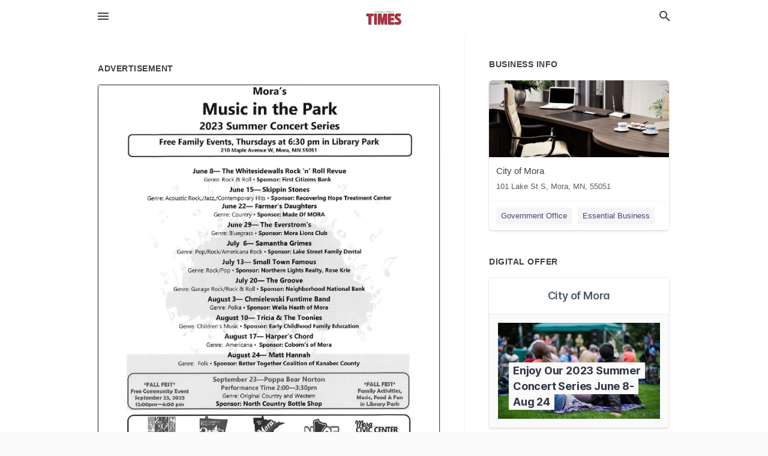

--- FILE ---
content_type: text/html; charset=utf-8
request_url: https://local.moraminn.com/mora-us-mn/city-of-mora-320-679-1511/2023-05-19-12419920-moras-music-in-the-park-2023-summer-concert-series-free-family-events-thursdays-at-6-30-pm-in-library-park-210-maple-avenue-w-mora-mn-55051-june-8-the-whitesidewalls-rock-n-roll-revue-genre-rock-and-roll-sponsor-first-citizens-bank-june
body_size: 8689
content:
<!DOCTYPE html>
<html lang="en" data-acm-directory="false">
  <head>
    <meta charset="utf-8">
    <meta name="viewport" content="initial-scale=1, width=device-width" />
    <!-- PWA Meta Tags -->
    <meta name="apple-mobile-web-app-capable" content="yes">
    <meta name="apple-mobile-web-app-status-bar-style" content="black-translucent">
    <meta name="apple-mobile-web-app-title" content="FRIDAY, MAY 19, 2023 Ad - City of Mora - Kanabec County Times">
    <link rel="apple-touch-icon" href="/directory-favicon.ico" />
    <!-- Primary Meta Tags -->
    <title>FRIDAY, MAY 19, 2023 Ad - City of Mora - Kanabec County Times</title>
    <meta name="title" content="FRIDAY, MAY 19, 2023 Ad - City of Mora - Kanabec County Times">
    <meta name="description" content="City Government Office in 101 Lake St S, Mora, MN 55051">
    <link rel="shortcut icon" href="/directory-favicon.ico" />
    <meta itemprop="image" content="https://via.placeholder.com/800x800">

    <!-- Open Graph / Facebook -->
    <meta property="og:url" content="https://local.moraminn.com/mora-us-mn/city-of-mora-320-679-1511/[base64]">
    <meta property="og:type" content="website">
    <meta property="og:title" content="FRIDAY, MAY 19, 2023 Ad - City of Mora - Kanabec County Times">
    <meta property="og:description" content="City Government Office in 101 Lake St S, Mora, MN 55051">
    <meta property="og:image" content="https://via.placeholder.com/800x800">

    <!-- Twitter -->
    <meta property="twitter:url" content="https://local.moraminn.com/mora-us-mn/city-of-mora-320-679-1511/[base64]">
    <meta property="twitter:title" content="FRIDAY, MAY 19, 2023 Ad - City of Mora - Kanabec County Times">
    <meta property="twitter:description" content="City Government Office in 101 Lake St S, Mora, MN 55051">
    <meta property="twitter:image" content="https://via.placeholder.com/800x800">
    <meta property="twitter:card" content="summary_large_image">


    <!-- Google Search Console -->
      <meta name="google-site-verification" content="Ph-uVDTqjPkjBz-KmeI2TgHedKtIPlMgivEwouJ_9jo" />


    <!-- Other Assets -->
      <link rel="stylesheet" href="https://unpkg.com/leaflet@1.6.0/dist/leaflet.css" integrity="sha512-xwE/Az9zrjBIphAcBb3F6JVqxf46+CDLwfLMHloNu6KEQCAWi6HcDUbeOfBIptF7tcCzusKFjFw2yuvEpDL9wQ==" crossorigin=""/>


    <!-- Google Analytics -->

    <link rel="stylesheet" media="screen" href="/assets/directory/index-625ebbc43c213a1a95e97871809bb1c7c764b7e3acf9db3a90d549597404474f.css" />

    <script>
//<![CDATA[

      const MESEARCH_KEY = "";

//]]>
</script>
      <script src="/assets/directory/resources/jquery.min-a4ef3f56a89b3569946388ef171b1858effcfc18c06695b3b9cab47996be4986.js"></script>
      <link rel="stylesheet" media="screen" href="/assets/directory/materialdesignicons.min-aafad1dc342d5f4be026ca0942dc89d427725af25326ef4881f30e8d40bffe7e.css" />
  </head>

  <body class="preload" data-theme="">


    <style>
      :root {
        --color-link-alt: #6772E5 !important;
      }
    </style>

    <div class="blocker-banner" id="blocker-banner" style="display: none;">
      <div class="blocker-banner-interior">
        <span class="icon mdi mdi-alert"></span>
        <div class="blocker-banner-title">We notice you're using an ad blocker.</div>
        <div class="blocker-banner-text">Since the purpose of this site is to display digital ads, please disable your ad blocker to prevent content from breaking.</div>
        <span class="close mdi mdi-close"></span>
      </div>
    </div>

    <div class="wrapper">
      <div class="header ">
  <div class="header-main">
    <div class="container ">
      <style>
  body {
    font-family: "Arial", sans-serif;
  }
</style>
<a class="logo" href=/ aria-label="Business logo clickable to go to the home page">
    <img src="https://assets.secure.ownlocal.com/img/logos/5086/original_logos.png?1550597055" alt="Kanabec County Times">
</a>
<a class="mdi main-nav-item mdi-menu menu-container" aria-label="hamburger menu" aria-expanded="false" href="."></a>
<a class="mdi main-nav-item search-icon" style="right: 20px;left: auto;" href="." title="Search business collapsed">
  <svg class="magnify-icon" xmlns="http://www.w3.org/2000/svg" width="1em" height="1em" viewBox="0 0 24 24">
    <path fill="#404040" d="M9.5 3A6.5 6.5 0 0 1 16 9.5c0 1.61-.59 3.09-1.56 4.23l.27.27h.79l5 5l-1.5 1.5l-5-5v-.79l-.27-.27A6.52 6.52 0 0 1 9.5 16A6.5 6.5 0 0 1 3 9.5A6.5 6.5 0 0 1 9.5 3m0 2C7 5 5 7 5 9.5S7 14 9.5 14S14 12 14 9.5S12 5 9.5 5" />
  </svg>
  <svg class="ex-icon" xmlns="http://www.w3.org/2000/svg" width="1em" height="1em" viewBox="0 0 24 24">
    <path fill="#404040" d="M6.4 19L5 17.6l5.6-5.6L5 6.4L6.4 5l5.6 5.6L17.6 5L19 6.4L13.4 12l5.6 5.6l-1.4 1.4l-5.6-5.6z" />
  </svg>
</a>
<ul class="nav">
  <li><a href="/" aria-label="directory home"><span class="mdi mdi-home"></span><span>Directory Home</span></a></li>
  <li><a href="/shop-local" aria-label="shop local"><span class="mdi mdi-storefront"></span><span>Shop Local</span></a></li>
  <li>
    <li><a href="/offers" aria-label="offers"><span class="mdi mdi-picture-in-picture-top-right"></span><span>Offers</span></a></li>
    <li><a href="/ads" aria-label="printed ads"><span class="mdi mdi-newspaper"></span><span>Print Ads</span></a></li>
  <li><a href="/categories" aria-label="categories"><span class="mdi mdi-layers-outline"></span><span>Categories</span></a></li>
  <li>
    <a href="http://www.moraminn.com/"  aria-label="newspaper name">
      <span class="mdi mdi-home-outline"></span><span>Kanabec County Times</span>
    </a>
  </li>
</ul>
<div class="header-search">
  <svg xmlns="http://www.w3.org/2000/svg" width="20px" height="20px" viewBox="0 2 25 25">
    <path fill="#404040" d="M9.5 3A6.5 6.5 0 0 1 16 9.5c0 1.61-.59 3.09-1.56 4.23l.27.27h.79l5 5l-1.5 1.5l-5-5v-.79l-.27-.27A6.52 6.52 0 0 1 9.5 16A6.5 6.5 0 0 1 3 9.5A6.5 6.5 0 0 1 9.5 3m0 2C7 5 5 7 5 9.5S7 14 9.5 14S14 12 14 9.5S12 5 9.5 5"></path>
  </svg>
    <form action="/businesses" accept-charset="UTF-8" method="get">
      <input class="search-box" autocomplete="off" type="text" placeholder="Search for businesses" name="q" value="" />
</form></div>

    </div>
  </div>
</div>


      <link rel="stylesheet" media="screen" href="/assets/directory/ads-8d4cbb0ac9ea355c871c5182567aa0470af4806c8332c30d07bd3d73e02b9029.css" />

<div class="page">
        <div id="details_ad_entity" class="columns" data-entity-id=12419920 data-entity-type="ad" data-controller="ads" data-action="show">
  <div class="column left-column">
    <div class="block">
      <div class="block-interior">
        <h3><span class="translation_missing" title="translation missing: en.directory.advertisement">Advertisement</span></h3>
        <img class="promo" src="https://assets.secure.ownlocal.com/img/uploads/12419920/large_images.webp" alt="Ad promo image large">
      </div>
    </div>
    <div class="block">
      <div class="block-interior">
          <ul class="specs">
              <li>
                  <h3>Published Date</h3>
                  <span>May 19, 2023</span>
                    <div class="expired-note">
                      This ad was originally published on this date and may contain an offer that is no longer valid. 
                      To learn more about this business and its most recent offers, 
                      <a href="/mora-mn/city-of-mora-320-679-1511">click here</a>.
                    </div>
              </li>
          </ul>
        </div>
      </div>
      <div class="block">
        <div class="block-interior">
          <div class="promo-text">
            <h3>Ad Text</h3>
            <div class="promo-text-interior">
            <p>Mora&#39;s
Music in the Park
2023 Summer Concert Series
Free Family Events, Thursdays at 6:30 pm in Library Park
210 Maple Avenue W, Mora, MN 55051
June 8- The Whitesidewalls Rock &#39;n&#39; Roll Revue
Genre: Rock &amp; Roll Sponsor: First Citizens Bank
June 15- Skippin Stones
Genre: Acoustic Rock/Jazz,/Contemporary Hits Sponsor: Recovering Hope Treatment Center
June 22- Farmer&#39;s Daughters
Genre: Country Sponsor: Made Of MORA
M
July 6-Samantha Grimes
Genre: Pop/Rock/Americana Rock Sponsor: Lake Street Family Dental
July 13- Small Town Famous
Genre: Rock/Pop. Sponsor: Northern Lights Realty, Rose Krie
July 20- The Groove
Genre: Garage Rock/Rock &amp; Roll Sponsor: Neighborhood National Bank
*FALL FEST*
Free Community Event
September 23, 2023
12:00pm 4:00 pm
LAND &amp;
LEGAC3
AMENDMEN
June 29- The Everstrom&#39;s
Genre: Bluegrass Sponsor: Mora Lions Club
·
.
August 3- Chmielewski Funtime Band
Genre: Polka. Sponsor: Welia Heath of Mora
August 10-Tricia &amp; The Toonies
Genre: Children&#39;s Music Sponsor: Early Childhood Family Education
.
August 17-Harper&#39;s Chord
Genre: Americana Sponsor: Coborn&#39;s of Mora
August 24-Matt Hannah
Genre: Folk Sponsor: Better Together Coalition of Kanabec County
Best Central
Regional
Counci
September 23-Poppa Bear Norton
Performance Time 2:00-3:30pm
Genre: Original Country and Western
Sponsor: North Country Bottle Shop
gp
Mora
NC
-9515m
*FALL FEST*
Family Activities,
Music, Food &amp; Fun
in Library Park
Mora
CIVIC CENTER
da
Music in the Park is sponsored by the City of Mora and its Park Board. No smoking allowed in Library Park.
In the event of rain, performance may be relocated to the Mora Civic Center, 701 Union Street S, Mora.
Relocations will be announced on www.ci.mora.mn.us.
This activity is made possible by the voters of Minnesota through a grant from the East Central Regional Arts Council
thanks to a legislative appropriation from the Arts and Cultural Heritage Fund. Mora&#39;s Music in the Park 2023 Summer Concert Series Free Family Events , Thursdays at 6:30 pm in Library Park 210 Maple Avenue W , Mora , MN 55051 June 8- The Whitesidewalls Rock &#39; n &#39; Roll Revue Genre : Rock &amp; Roll Sponsor : First Citizens Bank June 15- Skippin Stones Genre : Acoustic Rock / Jazz , / Contemporary Hits Sponsor : Recovering Hope Treatment Center June 22- Farmer&#39;s Daughters Genre : Country Sponsor : Made Of MORA M July 6 - Samantha Grimes Genre : Pop / Rock / Americana Rock Sponsor : Lake Street Family Dental July 13- Small Town Famous Genre : Rock / Pop . Sponsor : Northern Lights Realty , Rose Krie July 20- The Groove Genre : Garage Rock / Rock &amp; Roll Sponsor : Neighborhood National Bank * FALL FEST * Free Community Event September 23 , 2023 12:00 pm 4:00 pm LAND &amp; LEGAC3 AMENDMEN June 29- The Everstrom&#39;s Genre : Bluegrass Sponsor : Mora Lions Club · . August 3- Chmielewski Funtime Band Genre : Polka . Sponsor : Welia Heath of Mora August 10 - Tricia &amp; The Toonies Genre : Children&#39;s Music Sponsor : Early Childhood Family Education . August 17 - Harper&#39;s Chord Genre : Americana Sponsor : Coborn&#39;s of Mora August 24 - Matt Hannah Genre : Folk Sponsor : Better Together Coalition of Kanabec County Best Central Regional Counci September 23 - Poppa Bear Norton Performance Time 2 : 00-3 : 30pm Genre : Original Country and Western Sponsor : North Country Bottle Shop gp Mora NC -9515m * FALL FEST * Family Activities , Music , Food &amp; Fun in Library Park Mora CIVIC CENTER da Music in the Park is sponsored by the City of Mora and its Park Board . No smoking allowed in Library Park . In the event of rain , performance may be relocated to the Mora Civic Center , 701 Union Street S , Mora . Relocations will be announced on www.ci.mora.mn.us. This activity is made possible by the voters of Minnesota through a grant from the East Central Regional Arts Council thanks to a legislative appropriation from the Arts and Cultural Heritage Fund .</p>
          </div>
        </div>
      </div>
    </div>
  </div>
  <div class="column right-column">
    <div class="block">
      <div class="block-interior">
          <h3>Business Info</h3>
          <ul id="businesses_entity" class="cards" style="margin-bottom: 15px;">
              
<li class="" data-entity-id="69066027" data-name="City of Mora" data-entity-type="business" data-controller="ads" data-action="show">
  <a itemscope itemtype="http://schema.org/LocalBusiness" class="card-top" href="/mora-mn/city-of-mora-320-679-1511" title="City of Mora" aria-label="City of Mora 101 Lake St S, Mora, MN, 55051" >
    <div
      class="image "
        style= "background-image: url('https://storage.googleapis.com/ownlocal-adforge-production/backgrounds/origamis/custom/c4e9fabd-aeb7-44f0-ae03-53db9f4b55b6/full.webp');"
    >
    </div>
    <div class="card-info">
      <div itemprop="name" class="name">City of Mora</div>
      <span itemprop="address" itemscope itemtype="http://schema.org/PostalAddress">
        <div itemprop="streetAddress" class="details">101 Lake St S, Mora, MN, 55051</div>
      </span>
    </div>
  </a>
  <div class="card-bottom">

    
<a class="tag" href="/categories/public-services/government-office">
  Government Office
</a>

<a class="tag" href="/categories/shop-local/essential-business">
  Essential Business
</a>

  </div>
</li>

          </ul>
        <h3>Digital Offer</h3>
          <ul id="offers_entity">
            <li data-entity-id="1836354" data-entity-type="origami" data-controller="ads" data-action="show">
              <div class="origami">
  <iframe src="https://origami.secure.ownlocal.com/origami_unit/index.html?id=5f5d37a1-2a9e-48d6-a072-050f894a93f1&amp;adType=origami" title='Origami widget number: 1836354' ></iframe>
</div>

            </li>
          </ul>
      </div>
    </div>
  </div>
  <div class="clear">
  </div>
</div>



        <section>
            
<section>
  <div class="container">
    <h2>OTHER PRINT ADS</h2>
    <div id="carouselads" class="cards carousel promos">
      <div title="left arrow icon" class="control previous"><span class="mdi"><svg xmlns="http://www.w3.org/2000/svg" width="1em" height="1em" viewBox="0 0 24 24"><path fill="currentColor" d="M15.41 16.58L10.83 12l4.58-4.59L14 6l-6 6l6 6z"/></svg></span></div>
      <div title="right arrow icon" class="control next"><span class="mdi"><svg xmlns="http://www.w3.org/2000/svg" width="1em" height="1em" viewBox="0 0 24 24"><path fill="currentColor" d="M8.59 16.58L13.17 12L8.59 7.41L10 6l6 6l-6 6z"/></svg></span></div>
      <div class="stage active">
        <ul id="ads_entity">
          
<li data-entity-id="12947285" data-entity-type="ad" data-controller="ads" data-action="show">
  <a class="card-top" href="/mora-mn/city-of-mora-320-679-1511/[base64]" aria-label="01/08/26">
    <div class="image "
        style="background-image: url('https://assets.secure.ownlocal.com/img/uploads/12947285/hover_images.webp');"
    ></div>
    <div class="card-info">
      <div
        class="details"
        data-ad-start-date='01/08/26'
        data-business-name='City of Mora'
        data-business-address='101 Lake St S'
        data-business-city='Mora'
        data-business-state='MN'
        data-business-phone='+13206791511'
        data-business-website='https://www.ci.mora.mn.us/'
        data-business-profile='/mora-mn/city-of-mora-320-679-1511'
      >
        <span class="mdi mdi-calendar"></span>01/08/26
      </div>
    </div>
  </a>
</li>

<li data-entity-id="12944189" data-entity-type="ad" data-controller="ads" data-action="show">
  <a class="card-top" href="/mora-mn/city-of-mora-320-679-1511/[base64]" aria-label="01/01/26">
    <div class="image "
        style="background-image: url('https://assets.secure.ownlocal.com/img/uploads/12944189/hover_images.webp');"
    ></div>
    <div class="card-info">
      <div
        class="details"
        data-ad-start-date='01/01/26'
        data-business-name='City of Mora'
        data-business-address='101 Lake St S'
        data-business-city='Mora'
        data-business-state='MN'
        data-business-phone='+13206791511'
        data-business-website='https://www.ci.mora.mn.us/'
        data-business-profile='/mora-mn/city-of-mora-320-679-1511'
      >
        <span class="mdi mdi-calendar"></span>01/01/26
      </div>
    </div>
  </a>
</li>

<li data-entity-id="12942313" data-entity-type="ad" data-controller="ads" data-action="show">
  <a class="card-top" href="/mora-mn/city-of-mora-320-679-1511/[base64]" aria-label="12/25/25">
    <div class="image "
        style="background-image: url('https://assets.secure.ownlocal.com/img/uploads/12942313/hover_images.webp');"
    ></div>
    <div class="card-info">
      <div
        class="details"
        data-ad-start-date='12/25/25'
        data-business-name='City of Mora'
        data-business-address='101 Lake St S'
        data-business-city='Mora'
        data-business-state='MN'
        data-business-phone='+13206791511'
        data-business-website='https://www.ci.mora.mn.us/'
        data-business-profile='/mora-mn/city-of-mora-320-679-1511'
      >
        <span class="mdi mdi-calendar"></span>12/25/25
      </div>
    </div>
  </a>
</li>

<li data-entity-id="12913019" data-entity-type="ad" data-controller="ads" data-action="show">
  <a class="card-top" href="/mora-mn/city-of-mora-320-679-1511/[base64]" aria-label="11/06/25">
    <div class="image "
        style="background-image: url('https://assets.secure.ownlocal.com/img/uploads/12913019/hover_images.webp');"
    ></div>
    <div class="card-info">
      <div
        class="details"
        data-ad-start-date='11/06/25'
        data-business-name='City of Mora'
        data-business-address='101 Lake St S'
        data-business-city='Mora'
        data-business-state='MN'
        data-business-phone='+13206791511'
        data-business-website='https://www.ci.mora.mn.us/'
        data-business-profile='/mora-mn/city-of-mora-320-679-1511'
      >
        <span class="mdi mdi-calendar"></span>11/06/25
      </div>
    </div>
  </a>
</li>

<li data-entity-id="12908378" data-entity-type="ad" data-controller="ads" data-action="show">
  <a class="card-top" href="/mora-mn/city-of-mora-320-679-1511/[base64]" aria-label="10/30/25">
    <div class="image "
        style="background-image: url('https://assets.secure.ownlocal.com/img/uploads/12908378/hover_images.webp');"
    ></div>
    <div class="card-info">
      <div
        class="details"
        data-ad-start-date='10/30/25'
        data-business-name='City of Mora'
        data-business-address='101 Lake St S'
        data-business-city='Mora'
        data-business-state='MN'
        data-business-phone='+13206791511'
        data-business-website='https://www.ci.mora.mn.us/'
        data-business-profile='/mora-mn/city-of-mora-320-679-1511'
      >
        <span class="mdi mdi-calendar"></span>10/30/25
      </div>
    </div>
  </a>
</li>

        </ul>
      </div>
        <div class="stage">
          <ul id="ads_entity">
            
<li data-entity-id="12853589" data-entity-type="ad" data-controller="ads" data-action="show">
  <a class="card-top" href="/mora-mn/city-of-mora-320-679-1511/[base64]" aria-label="07/31/25">
    <div class="image "
        style="background-image: url('https://assets.secure.ownlocal.com/img/uploads/12853589/hover_images.webp');"
    ></div>
    <div class="card-info">
      <div
        class="details"
        data-ad-start-date='07/31/25'
        data-business-name='City of Mora'
        data-business-address='101 Lake St S'
        data-business-city='Mora'
        data-business-state='MN'
        data-business-phone='+13206791511'
        data-business-website='https://www.ci.mora.mn.us/'
        data-business-profile='/mora-mn/city-of-mora-320-679-1511'
      >
        <span class="mdi mdi-calendar"></span>07/31/25
      </div>
    </div>
  </a>
</li>

<li data-entity-id="12850104" data-entity-type="ad" data-controller="ads" data-action="show">
  <a class="card-top" href="/mora-mn/city-of-mora-320-679-1511/[base64]" aria-label="07/24/25">
    <div class="image "
        style="background-image: url('https://assets.secure.ownlocal.com/img/uploads/12850104/hover_images.webp');"
    ></div>
    <div class="card-info">
      <div
        class="details"
        data-ad-start-date='07/24/25'
        data-business-name='City of Mora'
        data-business-address='101 Lake St S'
        data-business-city='Mora'
        data-business-state='MN'
        data-business-phone='+13206791511'
        data-business-website='https://www.ci.mora.mn.us/'
        data-business-profile='/mora-mn/city-of-mora-320-679-1511'
      >
        <span class="mdi mdi-calendar"></span>07/24/25
      </div>
    </div>
  </a>
</li>

<li data-entity-id="12832899" data-entity-type="ad" data-controller="ads" data-action="show">
  <a class="card-top" href="/mora-mn/city-of-mora-320-679-1511/[base64]" aria-label="06/12/25">
    <div class="image "
        style="background-image: url('https://assets.secure.ownlocal.com/img/uploads/12832899/hover_images.webp');"
    ></div>
    <div class="card-info">
      <div
        class="details"
        data-ad-start-date='06/12/25'
        data-business-name='City of Mora'
        data-business-address='101 Lake St S'
        data-business-city='Mora'
        data-business-state='MN'
        data-business-phone='+13206791511'
        data-business-website='https://www.ci.mora.mn.us/'
        data-business-profile='/mora-mn/city-of-mora-320-679-1511'
      >
        <span class="mdi mdi-calendar"></span>06/12/25
      </div>
    </div>
  </a>
</li>

<li data-entity-id="12692271" data-entity-type="ad" data-controller="ads" data-action="show">
  <a class="card-top" href="/mora-mn/city-of-mora-320-679-1511/[base64]" aria-label="07/26/24">
    <div class="image "
        style="background-image: url('https://assets.secure.ownlocal.com/img/uploads/12692271/hover_images.webp');"
    ></div>
    <div class="card-info">
      <div
        class="details"
        data-ad-start-date='07/26/24'
        data-business-name='City of Mora'
        data-business-address='101 Lake St S'
        data-business-city='Mora'
        data-business-state='MN'
        data-business-phone='+13206791511'
        data-business-website='https://www.ci.mora.mn.us/'
        data-business-profile='/mora-mn/city-of-mora-320-679-1511'
      >
        <span class="mdi mdi-calendar"></span>07/26/24
      </div>
    </div>
  </a>
</li>

<li data-entity-id="12688527" data-entity-type="ad" data-controller="ads" data-action="show">
  <a class="card-top" href="/mora-mn/city-of-mora-320-679-1511/[base64]" aria-label="07/19/24">
    <div class="image "
        style="background-image: url('https://assets.secure.ownlocal.com/img/uploads/12688527/hover_images.webp');"
    ></div>
    <div class="card-info">
      <div
        class="details"
        data-ad-start-date='07/19/24'
        data-business-name='City of Mora'
        data-business-address='101 Lake St S'
        data-business-city='Mora'
        data-business-state='MN'
        data-business-phone='+13206791511'
        data-business-website='https://www.ci.mora.mn.us/'
        data-business-profile='/mora-mn/city-of-mora-320-679-1511'
      >
        <span class="mdi mdi-calendar"></span>07/19/24
      </div>
    </div>
  </a>
</li>

          </ul>
        </div>
        <div class="stage">
          <ul id="ads_entity">
            
<li data-entity-id="12682147" data-entity-type="ad" data-controller="ads" data-action="show">
  <a class="card-top" href="/mora-mn/city-of-mora-320-679-1511/[base64]" aria-label="07/05/24">
    <div class="image "
        style="background-image: url('https://assets.secure.ownlocal.com/img/uploads/12682147/hover_images.webp');"
    ></div>
    <div class="card-info">
      <div
        class="details"
        data-ad-start-date='07/05/24'
        data-business-name='City of Mora'
        data-business-address='101 Lake St S'
        data-business-city='Mora'
        data-business-state='MN'
        data-business-phone='+13206791511'
        data-business-website='https://www.ci.mora.mn.us/'
        data-business-profile='/mora-mn/city-of-mora-320-679-1511'
      >
        <span class="mdi mdi-calendar"></span>07/05/24
      </div>
    </div>
  </a>
</li>

<li data-entity-id="12660459" data-entity-type="ad" data-controller="ads" data-action="show">
  <a class="card-top" href="/mora-mn/city-of-mora-320-679-1511/[base64]" aria-label="05/24/24">
    <div class="image "
        style="background-image: url('https://assets.secure.ownlocal.com/img/uploads/12660459/hover_images.webp');"
    ></div>
    <div class="card-info">
      <div
        class="details"
        data-ad-start-date='05/24/24'
        data-business-name='City of Mora'
        data-business-address='101 Lake St S'
        data-business-city='Mora'
        data-business-state='MN'
        data-business-phone='+13206791511'
        data-business-website='https://www.ci.mora.mn.us/'
        data-business-profile='/mora-mn/city-of-mora-320-679-1511'
      >
        <span class="mdi mdi-calendar"></span>05/24/24
      </div>
    </div>
  </a>
</li>

<li data-entity-id="12511483" data-entity-type="ad" data-controller="ads" data-action="show">
  <a class="card-top" href="/mora-mn/city-of-mora-320-679-1511/[base64]" aria-label="09/13/23">
    <div class="image "
        style="background-image: url('https://assets.secure.ownlocal.com/img/uploads/12511483/hover_images.webp');"
    ></div>
    <div class="card-info">
      <div
        class="details"
        data-ad-start-date='09/13/23'
        data-business-name='City of Mora'
        data-business-address='101 Lake St S'
        data-business-city='Mora'
        data-business-state='MN'
        data-business-phone='+13206791511'
        data-business-website='https://www.ci.mora.mn.us/'
        data-business-profile='/mora-mn/city-of-mora-320-679-1511'
      >
        <span class="mdi mdi-calendar"></span>09/13/23
      </div>
    </div>
  </a>
</li>

<li data-entity-id="12486456" data-entity-type="ad" data-controller="ads" data-action="show">
  <a class="card-top" href="/mora-mn/city-of-mora-320-679-1511/[base64]" aria-label="07/21/23">
    <div class="image "
        style="background-image: url('https://assets.secure.ownlocal.com/img/uploads/12486456/hover_images.webp');"
    ></div>
    <div class="card-info">
      <div
        class="details"
        data-ad-start-date='07/21/23'
        data-business-name='City of Mora'
        data-business-address='101 Lake St S'
        data-business-city='Mora'
        data-business-state='MN'
        data-business-phone='+13206791511'
        data-business-website='https://www.ci.mora.mn.us/'
        data-business-profile='/mora-mn/city-of-mora-320-679-1511'
      >
        <span class="mdi mdi-calendar"></span>07/21/23
      </div>
    </div>
  </a>
</li>

<li data-entity-id="12435926" data-entity-type="ad" data-controller="ads" data-action="show">
  <a class="card-top" href="/mora-mn/city-of-mora-320-679-1511/[base64]" aria-label="06/21/23">
    <div class="image "
        style="background-image: url('https://assets.secure.ownlocal.com/img/uploads/12435926/hover_images.webp');"
    ></div>
    <div class="card-info">
      <div
        class="details"
        data-ad-start-date='06/21/23'
        data-business-name='City of Mora'
        data-business-address='101 Lake St S'
        data-business-city='Mora'
        data-business-state='MN'
        data-business-phone='+13206791511'
        data-business-website='https://www.ci.mora.mn.us/'
        data-business-profile='/mora-mn/city-of-mora-320-679-1511'
      >
        <span class="mdi mdi-calendar"></span>06/21/23
      </div>
    </div>
  </a>
</li>

          </ul>
        </div>
        <div class="stage">
          <ul id="ads_entity">
            
<li data-entity-id="12433906" data-entity-type="ad" data-controller="ads" data-action="show">
  <a class="card-top" href="/mora-mn/city-of-mora-320-679-1511/[base64]" aria-label="06/16/23">
    <div class="image "
        style="background-image: url('https://assets.secure.ownlocal.com/img/uploads/12433906/hover_images.webp');"
    ></div>
    <div class="card-info">
      <div
        class="details"
        data-ad-start-date='06/16/23'
        data-business-name='City of Mora'
        data-business-address='101 Lake St S'
        data-business-city='Mora'
        data-business-state='MN'
        data-business-phone='+13206791511'
        data-business-website='https://www.ci.mora.mn.us/'
        data-business-profile='/mora-mn/city-of-mora-320-679-1511'
      >
        <span class="mdi mdi-calendar"></span>06/16/23
      </div>
    </div>
  </a>
</li>

<li data-entity-id="12432660" data-entity-type="ad" data-controller="ads" data-action="show">
  <a class="card-top" href="/mora-mn/city-of-mora-320-679-1511/[base64]" aria-label="06/14/23">
    <div class="image "
        style="background-image: url('https://assets.secure.ownlocal.com/img/uploads/12432660/hover_images.webp');"
    ></div>
    <div class="card-info">
      <div
        class="details"
        data-ad-start-date='06/14/23'
        data-business-name='City of Mora'
        data-business-address='101 Lake St S'
        data-business-city='Mora'
        data-business-state='MN'
        data-business-phone='+13206791511'
        data-business-website='https://www.ci.mora.mn.us/'
        data-business-profile='/mora-mn/city-of-mora-320-679-1511'
      >
        <span class="mdi mdi-calendar"></span>06/14/23
      </div>
    </div>
  </a>
</li>

<li data-entity-id="12429213" data-entity-type="ad" data-controller="ads" data-action="show">
  <a class="card-top" href="/mora-mn/city-of-mora-320-679-1511/[base64]" aria-label="06/07/23">
    <div class="image "
        style="background-image: url('https://assets.secure.ownlocal.com/img/uploads/12429213/hover_images.webp');"
    ></div>
    <div class="card-info">
      <div
        class="details"
        data-ad-start-date='06/07/23'
        data-business-name='City of Mora'
        data-business-address='101 Lake St S'
        data-business-city='Mora'
        data-business-state='MN'
        data-business-phone='+13206791511'
        data-business-website='https://www.ci.mora.mn.us/'
        data-business-profile='/mora-mn/city-of-mora-320-679-1511'
      >
        <span class="mdi mdi-calendar"></span>06/07/23
      </div>
    </div>
  </a>
</li>

<li data-entity-id="12391333" data-entity-type="ad" data-controller="ads" data-action="show">
  <a class="card-top" href="/mora-mn/city-of-mora-320-679-1511/[base64]" aria-label="03/29/23">
    <div class="image "
        style="background-image: url('https://assets.secure.ownlocal.com/img/uploads/12391333/hover_images.webp');"
    ></div>
    <div class="card-info">
      <div
        class="details"
        data-ad-start-date='03/29/23'
        data-business-name='City of Mora'
        data-business-address='101 Lake St S'
        data-business-city='Mora'
        data-business-state='MN'
        data-business-phone='+13206791511'
        data-business-website='https://www.ci.mora.mn.us/'
        data-business-profile='/mora-mn/city-of-mora-320-679-1511'
      >
        <span class="mdi mdi-calendar"></span>03/29/23
      </div>
    </div>
  </a>
</li>

<li data-entity-id="12387493" data-entity-type="ad" data-controller="ads" data-action="show">
  <a class="card-top" href="/mora-mn/city-of-mora-320-679-1511/[base64]" aria-label="03/22/23">
    <div class="image "
        style="background-image: url('https://assets.secure.ownlocal.com/img/uploads/12387493/hover_images.webp');"
    ></div>
    <div class="card-info">
      <div
        class="details"
        data-ad-start-date='03/22/23'
        data-business-name='City of Mora'
        data-business-address='101 Lake St S'
        data-business-city='Mora'
        data-business-state='MN'
        data-business-phone='+13206791511'
        data-business-website='https://www.ci.mora.mn.us/'
        data-business-profile='/mora-mn/city-of-mora-320-679-1511'
      >
        <span class="mdi mdi-calendar"></span>03/22/23
      </div>
    </div>
  </a>
</li>

          </ul>
        </div>
        <div class="stage">
          <ul id="ads_entity">
            
<li data-entity-id="12383894" data-entity-type="ad" data-controller="ads" data-action="show">
  <a class="card-top" href="/mora-mn/city-of-mora-320-679-1511/[base64]" aria-label="03/15/23">
    <div class="image "
        style="background-image: url('https://assets.secure.ownlocal.com/img/uploads/12383894/hover_images.webp');"
    ></div>
    <div class="card-info">
      <div
        class="details"
        data-ad-start-date='03/15/23'
        data-business-name='City of Mora'
        data-business-address='101 Lake St S'
        data-business-city='Mora'
        data-business-state='MN'
        data-business-phone='+13206791511'
        data-business-website='https://www.ci.mora.mn.us/'
        data-business-profile='/mora-mn/city-of-mora-320-679-1511'
      >
        <span class="mdi mdi-calendar"></span>03/15/23
      </div>
    </div>
  </a>
</li>

<li data-entity-id="12380502" data-entity-type="ad" data-controller="ads" data-action="show">
  <a class="card-top" href="/mora-mn/city-of-mora-320-679-1511/[base64]" aria-label="03/08/23">
    <div class="image "
        style="background-image: url('https://assets.secure.ownlocal.com/img/uploads/12380502/hover_images.webp');"
    ></div>
    <div class="card-info">
      <div
        class="details"
        data-ad-start-date='03/08/23'
        data-business-name='City of Mora'
        data-business-address='101 Lake St S'
        data-business-city='Mora'
        data-business-state='MN'
        data-business-phone='+13206791511'
        data-business-website='https://www.ci.mora.mn.us/'
        data-business-profile='/mora-mn/city-of-mora-320-679-1511'
      >
        <span class="mdi mdi-calendar"></span>03/08/23
      </div>
    </div>
  </a>
</li>

<li data-entity-id="12344551" data-entity-type="ad" data-controller="ads" data-action="show">
  <a class="card-top" href="/mora-mn/city-of-mora-320-679-1511/[base64]" aria-label="12/21/22">
    <div class="image "
        style="background-image: url('https://assets.secure.ownlocal.com/img/uploads/12344551/hover_images.webp');"
    ></div>
    <div class="card-info">
      <div
        class="details"
        data-ad-start-date='12/21/22'
        data-business-name='City of Mora'
        data-business-address='101 Lake St S'
        data-business-city='Mora'
        data-business-state='MN'
        data-business-phone='+13206791511'
        data-business-website='https://www.ci.mora.mn.us/'
        data-business-profile='/mora-mn/city-of-mora-320-679-1511'
      >
        <span class="mdi mdi-calendar"></span>12/21/22
      </div>
    </div>
  </a>
</li>

<li data-entity-id="12286042" data-entity-type="ad" data-controller="ads" data-action="show">
  <a class="card-top" href="/mora-mn/city-of-mora-320-679-1511/[base64]" aria-label="09/16/22">
    <div class="image "
        style="background-image: url('https://assets.secure.ownlocal.com/img/uploads/12286042/hover_images.webp');"
    ></div>
    <div class="card-info">
      <div
        class="details"
        data-ad-start-date='09/16/22'
        data-business-name='City of Mora'
        data-business-address='101 Lake St S'
        data-business-city='Mora'
        data-business-state='MN'
        data-business-phone='+13206791511'
        data-business-website='https://www.ci.mora.mn.us/'
        data-business-profile='/mora-mn/city-of-mora-320-679-1511'
      >
        <span class="mdi mdi-calendar"></span>09/16/22
      </div>
    </div>
  </a>
</li>

<li data-entity-id="12282035" data-entity-type="ad" data-controller="ads" data-action="show">
  <a class="card-top" href="/mora-mn/city-of-mora-320-679-1511/[base64]" aria-label="09/09/22">
    <div class="image "
        style="background-image: url('https://assets.secure.ownlocal.com/img/uploads/12282035/hover_images.webp');"
    ></div>
    <div class="card-info">
      <div
        class="details"
        data-ad-start-date='09/09/22'
        data-business-name='City of Mora'
        data-business-address='101 Lake St S'
        data-business-city='Mora'
        data-business-state='MN'
        data-business-phone='+13206791511'
        data-business-website='https://www.ci.mora.mn.us/'
        data-business-profile='/mora-mn/city-of-mora-320-679-1511'
      >
        <span class="mdi mdi-calendar"></span>09/09/22
      </div>
    </div>
  </a>
</li>

          </ul>
        </div>
        <div class="stage">
          <ul id="ads_entity">
            
<li data-entity-id="12277995" data-entity-type="ad" data-controller="ads" data-action="show">
  <a class="card-top" href="/mora-mn/city-of-mora-320-679-1511/[base64]" aria-label="09/02/22">
    <div class="image "
        style="background-image: url('https://assets.secure.ownlocal.com/img/uploads/12277995/hover_images.webp');"
    ></div>
    <div class="card-info">
      <div
        class="details"
        data-ad-start-date='09/02/22'
        data-business-name='City of Mora'
        data-business-address='101 Lake St S'
        data-business-city='Mora'
        data-business-state='MN'
        data-business-phone='+13206791511'
        data-business-website='https://www.ci.mora.mn.us/'
        data-business-profile='/mora-mn/city-of-mora-320-679-1511'
      >
        <span class="mdi mdi-calendar"></span>09/02/22
      </div>
    </div>
  </a>
</li>

<li data-entity-id="12262127" data-entity-type="ad" data-controller="ads" data-action="show">
  <a class="card-top" href="/mora-mn/city-of-mora-320-679-1511/[base64]" aria-label="08/05/22">
    <div class="image "
        style="background-image: url('https://assets.secure.ownlocal.com/img/uploads/12262127/hover_images.webp');"
    ></div>
    <div class="card-info">
      <div
        class="details"
        data-ad-start-date='08/05/22'
        data-business-name='City of Mora'
        data-business-address='101 Lake St S'
        data-business-city='Mora'
        data-business-state='MN'
        data-business-phone='+13206791511'
        data-business-website='https://www.ci.mora.mn.us/'
        data-business-profile='/mora-mn/city-of-mora-320-679-1511'
      >
        <span class="mdi mdi-calendar"></span>08/05/22
      </div>
    </div>
  </a>
</li>

<li data-entity-id="12236700" data-entity-type="ad" data-controller="ads" data-action="show">
  <a class="card-top" href="/mora-mn/city-of-mora-320-679-1511/[base64]" aria-label="06/22/22">
    <div class="image "
        style="background-image: url('https://assets.secure.ownlocal.com/img/uploads/12236700/hover_images.webp');"
    ></div>
    <div class="card-info">
      <div
        class="details"
        data-ad-start-date='06/22/22'
        data-business-name='City of Mora'
        data-business-address='101 Lake St S'
        data-business-city='Mora'
        data-business-state='MN'
        data-business-phone='+13206791511'
        data-business-website='https://www.ci.mora.mn.us/'
        data-business-profile='/mora-mn/city-of-mora-320-679-1511'
      >
        <span class="mdi mdi-calendar"></span>06/22/22
      </div>
    </div>
  </a>
</li>

<li data-entity-id="12199348" data-entity-type="ad" data-controller="ads" data-action="show">
  <a class="card-top" href="/mora-mn/city-of-mora-320-679-1511/[base64]" aria-label="04/28/22">
    <div class="image "
        style="background-image: url('https://assets.secure.ownlocal.com/img/uploads/12199348/hover_images.webp');"
    ></div>
    <div class="card-info">
      <div
        class="details"
        data-ad-start-date='04/28/22'
        data-business-name='City of Mora'
        data-business-address='101 Lake St S'
        data-business-city='Mora'
        data-business-state='MN'
        data-business-phone='+13206791511'
        data-business-website='https://www.ci.mora.mn.us/'
        data-business-profile='/mora-mn/city-of-mora-320-679-1511'
      >
        <span class="mdi mdi-calendar"></span>04/28/22
      </div>
    </div>
  </a>
</li>

<li data-entity-id="12176477" data-entity-type="ad" data-controller="ads" data-action="show">
  <a class="card-top" href="/mora-mn/city-of-mora-320-679-1511/[base64]" aria-label="03/24/22">
    <div class="image "
        style="background-image: url('https://assets.secure.ownlocal.com/img/uploads/12176477/hover_images.webp');"
    ></div>
    <div class="card-info">
      <div
        class="details"
        data-ad-start-date='03/24/22'
        data-business-name='City of Mora'
        data-business-address='101 Lake St S'
        data-business-city='Mora'
        data-business-state='MN'
        data-business-phone='+13206791511'
        data-business-website='https://www.ci.mora.mn.us/'
        data-business-profile='/mora-mn/city-of-mora-320-679-1511'
      >
        <span class="mdi mdi-calendar"></span>03/24/22
      </div>
    </div>
  </a>
</li>

          </ul>
        </div>
    </div>
    
  </div>
</section>

<script>  
  document.addEventListener('DOMContentLoaded', function(e) {
      var carousel = document.querySelector("#carouselads");
      var next = carousel.querySelector(".control.next");
      var prev = carousel.querySelector(".control.previous");

      const cardTrigger = () => {
          lazyLoadImages("ads");
      };

      next.addEventListener("click", cardTrigger);
      prev.addEventListener("click", cardTrigger);
  });
</script>

        </section>
</div>

<script src="/assets/directory/ads-43f6cb505f5bca184b8c807a73470538605d9c43b4255ae7e923b8938c6dc67c.js"></script>


      <div class="footer">
  <div class="container">
    <div class="footer-top">
      <div class="links categories">
        <p class="footer-title">Categories</p>
        <ul>
          
<li>
  <a href="/categories/agriculture" aria-label='category Agriculture' >
    <span>
      Agriculture
    </span>
  </a>
</li>

<li>
  <a href="/categories/arts-and-entertainment" aria-label='category Arts and Entertainment' >
    <span>
      Arts and Entertainment
    </span>
  </a>
</li>

<li>
  <a href="/categories/auto" aria-label='category Auto' >
    <span>
      Auto
    </span>
  </a>
</li>

<li>
  <a href="/categories/beauty-and-wellness" aria-label='category Beauty and Wellness' >
    <span>
      Beauty and Wellness
    </span>
  </a>
</li>

<li>
  <a href="/categories/communication" aria-label='category Communication' >
    <span>
      Communication
    </span>
  </a>
</li>

<li>
  <a href="/categories/community" aria-label='category Community' >
    <span>
      Community
    </span>
  </a>
</li>

<li>
  <a href="/categories/construction" aria-label='category Construction' >
    <span>
      Construction
    </span>
  </a>
</li>

<li>
  <a href="/categories/education" aria-label='category Education' >
    <span>
      Education
    </span>
  </a>
</li>

<li>
  <a href="/categories/finance" aria-label='category Finance' >
    <span>
      Finance
    </span>
  </a>
</li>

<li>
  <a href="/categories/food-and-beverage" aria-label='category Food and Beverage' >
    <span>
      Food and Beverage
    </span>
  </a>
</li>

<li>
  <a href="/categories/house-and-home" aria-label='category House and Home' >
    <span>
      House and Home
    </span>
  </a>
</li>

<li>
  <a href="/categories/insurance" aria-label='category Insurance' >
    <span>
      Insurance
    </span>
  </a>
</li>

<li>
  <a href="/categories/legal" aria-label='category Legal' >
    <span>
      Legal
    </span>
  </a>
</li>

<li>
  <a href="/categories/manufacturing" aria-label='category Manufacturing' >
    <span>
      Manufacturing
    </span>
  </a>
</li>

<li>
  <a href="/categories/medical" aria-label='category Medical' >
    <span>
      Medical
    </span>
  </a>
</li>

<li>
  <a href="/categories/nightlife" aria-label='category Nightlife' >
    <span>
      Nightlife
    </span>
  </a>
</li>

<li>
  <a href="/categories/pets-and-animals" aria-label='category Pets and Animals' >
    <span>
      Pets and Animals
    </span>
  </a>
</li>

<li>
  <a href="/categories/philanthropy" aria-label='category Philanthropy' >
    <span>
      Philanthropy
    </span>
  </a>
</li>

<li>
  <a href="/categories/photo-and-video" aria-label='category Photo and Video' >
    <span>
      Photo and Video
    </span>
  </a>
</li>

<li>
  <a href="/categories/public-services" aria-label='category Public Services' >
    <span>
      Public Services
    </span>
  </a>
</li>

<li>
  <a href="/categories/real-estate" aria-label='category Real Estate' >
    <span>
      Real Estate
    </span>
  </a>
</li>

<li>
  <a href="/categories/recreation" aria-label='category Recreation' >
    <span>
      Recreation
    </span>
  </a>
</li>

<li>
  <a href="/categories/religion" aria-label='category Religion' >
    <span>
      Religion
    </span>
  </a>
</li>

<li>
  <a href="/categories/services" aria-label='category Services' >
    <span>
      Services
    </span>
  </a>
</li>

<li>
  <a href="/categories/shop-local" aria-label='category Shop Local' >
    <span>
      Shop Local
    </span>
  </a>
</li>

<li>
  <a href="/categories/shopping" aria-label='category Shopping' >
    <span>
      Shopping
    </span>
  </a>
</li>

<li>
  <a href="/categories/technical" aria-label='category Technical' >
    <span>
      Technical
    </span>
  </a>
</li>

<li>
  <a href="/categories/transportation" aria-label='category Transportation' >
    <span>
      Transportation
    </span>
  </a>
</li>

<li>
  <a href="/categories/travel" aria-label='category Travel' >
    <span>
      Travel
    </span>
  </a>
</li>

<li>
  <a href="/categories/utilities" aria-label='category Utilities' >
    <span>
      Utilities
    </span>
  </a>
</li>

        </ul>
      </div>
      <div class="links">
        <p class="footer-title">Directory</p>
        <ul>
          <li><a href="/promote">Get Verified</a></li>
          <li>
            <a href="https://admin.austin.ownlocal.com/login?p=5086" >
              <span>Login</span> 
            </a>
          </li>
          

          <li><a href="/terms">Terms of Service</a></li>
          <li><a href="/privacy">Privacy policy</a></li>
          <li><a href="/got-to-top" class="back-to-top">Go To Top</a></li>
        </ul>
      </div>
      <div class="clear"></div>
    </div>
  </div>
  <div class="footer-bottom">
    <div class="copyright">
      <div class="container">
        © 2026 
        <a href="http://www.moraminn.com/" >
          Kanabec County Times
          </a>. Powered by <a href="http://ownlocal.com" target="_blank" class="bold-link">OwnLocal</a><span> – helping local media with innovative <a href="https://ownlocal.com/products" target="_blank">print to web</a> and directory software</span>.
      </div>
    </div>
  </div>
</div>

    </div>
    <script src="/assets/directory/index-584af2f59b30467a7e4b931fd3f3db8d26af04d8a92f1974cbe6875ccaaaa66e.js" defer="defer"></script>


      <script>
        // AdBlock detection
        fetch('https://admin.ownlocal.com/api/adblock')
          .then(response => {
            if (!response.ok) {
              throw new Error('Network response was not ok');
            }
            return response.text();
          })
          .catch(error => {
            // Handle error, such as showing the blocker banner
            document.getElementById('blocker-banner').style.display = 'block';
          });
      </script>
    <script src="/assets/directory/interactions-e3133e709fc754effe1635477cc59c0147eaba70864f8c24d8f047f9063386f4.js" defer="defer"></script>
  </body>
</html>

<!-- RENDERED TIME: Saturday, 24 Jan 2026 23:07:13 Central Time (US & Canada) -->
